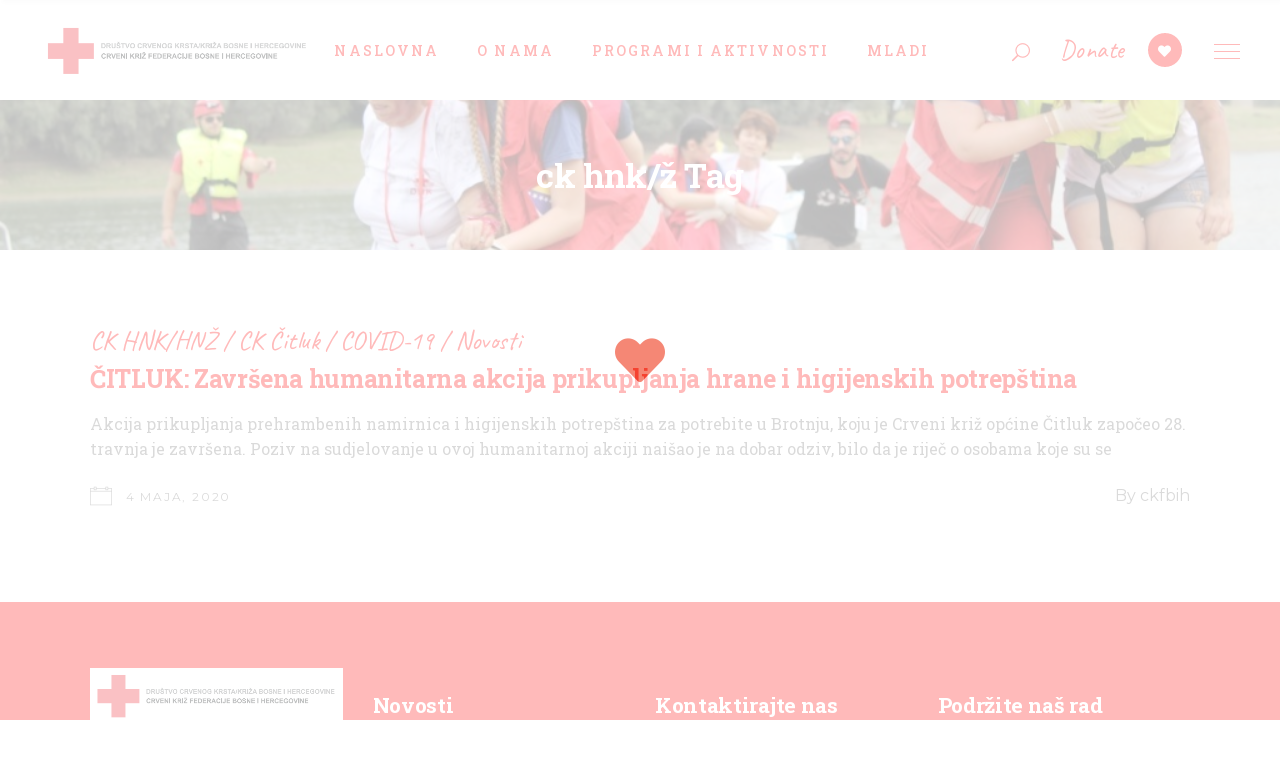

--- FILE ---
content_type: text/css
request_url: https://ckfbih.ba/wp-content/themes/haveheart/style.css?ver=6.9
body_size: 286
content:
/*
Theme Name: HaveHeart
Theme URI: https://haveheart.qodeinteractive.com/
Description: Fundraising and Charity Theme
Author: Select Themes
Author URI: https://qodeinteractive.com
Text Domain: haveheart
Tags: one-column, two-columns, three-columns, four-columns, left-sidebar, right-sidebar, custom-menu, featured-images, flexible-header, post-formats, sticky-post, threaded-comments, translation-ready
Version: 1.3
License: GNU General Public License v2 or later
License URI: http://www.gnu.org/licenses/gpl-2.0.html

This theme, like WordPress, is licensed under the GPL.
Use it to make something cool, have fun, and share what you've learned with others.
*/
